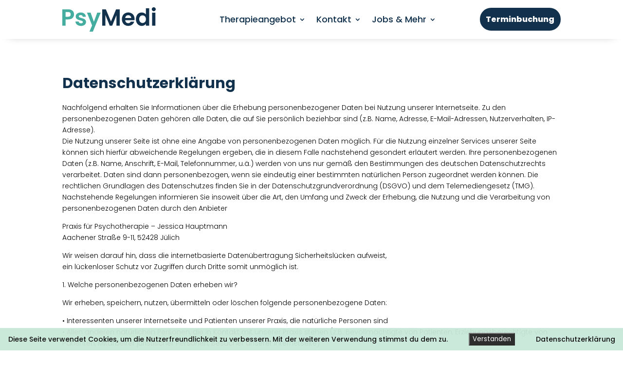

--- FILE ---
content_type: image/svg+xml
request_url: https://psymedi.de/wp-content/uploads/2021/05/Logo-Wortmarke-2.svg
body_size: 1290
content:
<svg id="Ebene_1" data-name="Ebene 1" xmlns="http://www.w3.org/2000/svg" viewBox="0 0 587.23 151.6"><defs><style>.cls-1{fill:#44ad9f;}.cls-2{fill:#12314d;}</style></defs><path class="cls-1" d="M79.93,68.62a28.18,28.18,0,0,1-12,11.45q-8.19,4.35-20.65,4.35h-17v38.84H10V22.1H47.25q11.73,0,20,4.06A28.39,28.39,0,0,1,79.64,37.32a31.44,31.44,0,0,1,4.13,16.09A31.47,31.47,0,0,1,79.93,68.62ZM58.84,64.2q4-3.84,4.06-10.79,0-14.79-16.52-14.79H30.29V68H46.38Q54.78,68,58.84,64.2Z" transform="translate(-10 -9.64)"/><path class="cls-1" d="M109.78,121a31.21,31.21,0,0,1-12.39-9.64,24.38,24.38,0,0,1-5-13.48h20.43a11.14,11.14,0,0,0,4.57,7.68,15.84,15.84,0,0,0,9.92,3q5.81,0,9.06-2.32a7,7,0,0,0,3.26-5.94c0-2.61-1.33-4.56-4-5.87A75.25,75.25,0,0,0,123,90.22a106.62,106.62,0,0,1-14.71-4.5,25.49,25.49,0,0,1-9.86-7.1c-2.75-3.19-4.13-7.48-4.13-12.9a20.81,20.81,0,0,1,3.84-12.17,25.81,25.81,0,0,1,11-8.7A41.37,41.37,0,0,1,126,41.67q14.36,0,22.9,7.17t9.42,19.35H138.91a10.5,10.5,0,0,0-4-7.61q-3.54-2.82-9.49-2.83-5.5,0-8.48,2a6.48,6.48,0,0,0-3,5.65q0,4.06,4.06,6.16a62.35,62.35,0,0,0,12.61,4.28A108,108,0,0,1,145,80.36a25.4,25.4,0,0,1,9.78,7.18q4.13,4.84,4.27,12.82a21.28,21.28,0,0,1-3.84,12.47,25.32,25.32,0,0,1-11,8.62,41.67,41.67,0,0,1-16.74,3.12A42.45,42.45,0,0,1,109.78,121Z" transform="translate(-10 -9.64)"/><path class="cls-1" d="M251.15,43,201.44,161.23H179.85l17.39-40L165.07,43h22.75l20.72,56.09,21-56.09Z" transform="translate(-10 -9.64)"/><path class="cls-2" d="M370.93,22.1V123.26H350.64V57.46l-27.1,65.8H308.18l-27.25-65.8v65.8H260.64V22.1h23.05l32.17,75.22L348,22.1Z" transform="translate(-10 -9.64)"/><path class="cls-2" d="M463.61,89.2h-58.7q.73,8.7,6.09,13.63a18.78,18.78,0,0,0,13.19,4.92q11.31,0,16.09-9.71h21.88a36.55,36.55,0,0,1-13.33,19.06q-9.85,7.47-24.21,7.47a41.84,41.84,0,0,1-20.79-5.15,36.14,36.14,0,0,1-14.35-14.57,44.57,44.57,0,0,1-5.15-21.73,45.39,45.39,0,0,1,5.08-21.89,35.34,35.34,0,0,1,14.2-14.49,45.64,45.64,0,0,1,41.52-.15,34.69,34.69,0,0,1,14.06,14,42.36,42.36,0,0,1,5,20.8A47.41,47.41,0,0,1,463.61,89.2ZM443.18,75.58A16.12,16.12,0,0,0,437.52,63,20,20,0,0,0,424,58.33a18.39,18.39,0,0,0-12.68,4.57q-5.14,4.56-6.3,12.68Z" transform="translate(-10 -9.64)"/><path class="cls-2" d="M477.23,61.23a35,35,0,0,1,32-19.56,34.08,34.08,0,0,1,14.92,3.4,29.79,29.79,0,0,1,11.31,9.06V16H556V123.26H535.42V111.38a27.45,27.45,0,0,1-10.58,9.56,33.1,33.1,0,0,1-15.8,3.63,34.47,34.47,0,0,1-18.55-5.22,36.38,36.38,0,0,1-13.26-14.71,47.21,47.21,0,0,1-4.86-21.81A46.44,46.44,0,0,1,477.23,61.23Zm55.44,9.2a20.53,20.53,0,0,0-7.83-8.11,20.87,20.87,0,0,0-10.58-2.83,20.39,20.39,0,0,0-18.19,10.8,25.23,25.23,0,0,0-3,12.54,26.05,26.05,0,0,0,3,12.68,21.37,21.37,0,0,0,7.83,8.33,19.88,19.88,0,0,0,10.36,2.9,20.87,20.87,0,0,0,10.58-2.83,20.47,20.47,0,0,0,7.83-8.11,26.08,26.08,0,0,0,2.89-12.68A26.09,26.09,0,0,0,532.67,70.43Z" transform="translate(-10 -9.64)"/><path class="cls-2" d="M575.85,30a11.26,11.26,0,0,1-3.55-8.48A11.26,11.26,0,0,1,575.85,13a13.39,13.39,0,0,1,17.83,0,11.3,11.3,0,0,1,3.55,8.48A11.3,11.3,0,0,1,593.68,30a13.36,13.36,0,0,1-17.83,0Zm18.91,13v80.29H574.47V43Z" transform="translate(-10 -9.64)"/></svg>